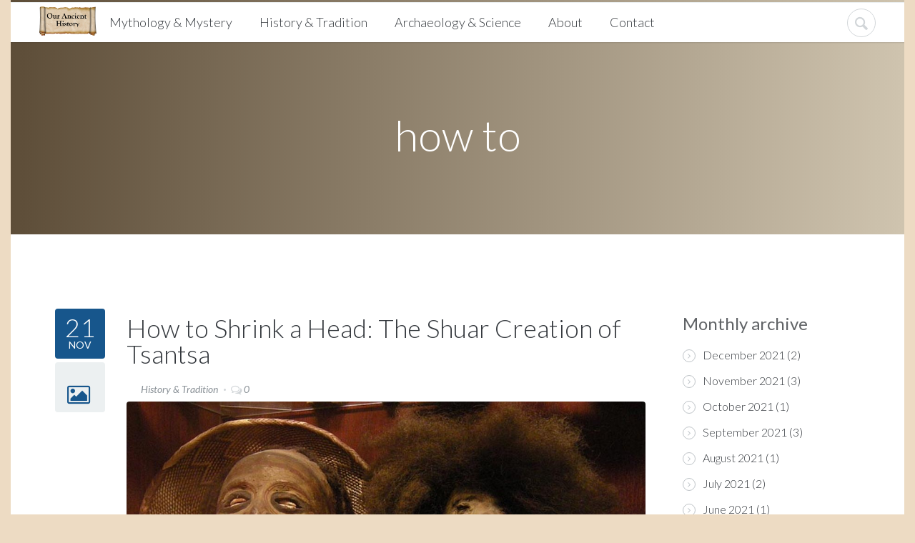

--- FILE ---
content_type: text/html; charset=utf-8
request_url: https://www.phdeed.com/article-tags/how
body_size: 6172
content:
<!DOCTYPE html>
<!--[if IE 9]><html class="ie9" lang="en"><![endif]-->
<!--[if (gt IE 9)|!(IE)]><!--><html lang="en"><!--<![endif]-->
    <head>
        <script data-ad-client="ca-pub-2934821353910393" async src="https://pagead2.googlesyndication.com/pagead/js/adsbygoogle.js"></script>
		<meta name="theme-color" content="#ffffff">
                <!--[if IE]><![endif]-->
<meta http-equiv="Content-Type" content="text/html; charset=utf-8" />
<link rel="alternate" type="application/rss+xml" title="RSS - how to" href="https://www.phdeed.com/taxonomy/term/304/feed" />
<meta about="/article-tags/how" typeof="skos:Concept" property="rdfs:label skos:prefLabel" content="how to" />
<meta name="title" content="Ancient Origins Members site" />
<meta name="description" content="Ancient Origins articles related to how to in the sections of history, archaeology, human origins, unexplained, artifacts, ancient places and myths and legends." />
<meta name="viewport" content="width=device-width, initial-scale=1, maximum-scale=1" />
<meta name="keywords" content="how to, ancient, archaeology, artifacts, myths, legends, history, ancient places" />
<style type='text/css'>body {background: ##EDDBC3;}</style> <link rel="canonical" href="https://www.phdeed.com/article-tags/how" />
<link rel="shortlink" href="https://www.phdeed.com/taxonomy/term/304" />
<meta name="twitter:card" content="summary" />
<meta name="twitter:url" content="https://www.phdeed.com/article-tags/how" />
<meta name="twitter:title" content="how to" />
        <title>how to | Our Ancient History</title>
        <!--web fonts-->
        <link href='https://fonts.googleapis.com/css?family=Lato:100,300,400,700,900,100italic,300italic,400italic' rel='stylesheet' type='text/css'>
        <link type="text/css" rel="stylesheet" href="https://www.phdeed.com/sites/default/files/advagg_css/css__cCNwGC4SEsZsjuYwfDnf377LSL0R8iOVoZPkoNn43Mc__AYYXsJeagwqUYvp-Dd8_q3AWqcl6xMYQ7WV-Ws8mWz4__trxwaMaHledoJ9sPsuSAbtiCxVcWCofMkQNEcwGeuGI.css" media="all" />
<link type="text/css" rel="stylesheet" href="https://www.phdeed.com/sites/default/files/advagg_css/css__SiY4YtM29mSsMKiDXdBORwNyibDBL-Bv8y_tfvU5Hbk__STt8gFzXEhi34-473cXjzRyRdXguxFA9f8zLzgm-YZA__trxwaMaHledoJ9sPsuSAbtiCxVcWCofMkQNEcwGeuGI.css" media="all" />
<link type="text/css" rel="stylesheet" href="https://www.phdeed.com/sites/default/files/advagg_css/css__NDB5M_sqxX-V7_LBMFxArrBnjPZNp34PflLCUO3CipU__zNtGZs4ltmvsfBtFAlu3AhHkftAWybUSE_hdxno8_0U__trxwaMaHledoJ9sPsuSAbtiCxVcWCofMkQNEcwGeuGI.css" media="all" />
        <script type="text/javascript" src="https://www.phdeed.com/sites/default/files/advagg_js/js__r76EvJ9oXssgoy0qzWdX9dlAaCI8Jle8-lQl6XVXhjY__nCiVjCzSddPYvK6S08MfjSaQ1fsS20KsMnDecQpjr10__trxwaMaHledoJ9sPsuSAbtiCxVcWCofMkQNEcwGeuGI.js"></script>
<script type="text/javascript">
<!--//--><![CDATA[//><!--
jQuery.extend(Drupal.settings, {"basePath":"\/","pathPrefix":"","ajaxPageState":{"theme":"illusion","theme_token":"Alowx_GDaMM0_Hir2UtugFeO8ylQIQVCaICCp0_XvB8","css":{"modules\/system\/system.base.css":1,"modules\/system\/system.messages.css":1,"modules\/comment\/comment.css":1,"sites\/all\/modules\/date\/date_api\/date.css":1,"sites\/all\/modules\/date\/date_popup\/themes\/datepicker.1.7.css":1,"modules\/field\/theme\/field.css":1,"modules\/node\/node.css":1,"modules\/search\/search.css":1,"sites\/all\/modules\/views\/css\/views.css":1,"sites\/all\/modules\/ckeditor\/css\/ckeditor.css":1,"sites\/all\/libraries\/isotope\/jquery.isotope.css":1,"sites\/all\/modules\/ctools\/css\/ctools.css":1,"sites\/all\/modules\/panels\/css\/panels.css":1,"modules\/taxonomy\/taxonomy.css":1,"sites\/all\/themes\/illusion\/css\/custom.css":1,"sites\/all\/themes\/illusion\/css\/bootstrap.min.css":1,"sites\/all\/themes\/illusion\/css\/font-awesome.min.css":1,"sites\/all\/themes\/illusion\/css\/fontello.css":1,"sites\/all\/themes\/illusion\/css\/reset.css":1,"sites\/all\/themes\/illusion\/css\/theme-animate.css":1,"sites\/all\/themes\/illusion\/plugins\/flexslider\/flexslider.css":1,"sites\/all\/themes\/illusion\/css\/style.css":1,"sites\/all\/themes\/illusion\/plugins\/jackbox\/css\/jackbox.min.css":1,"sites\/all\/themes\/illusion\/plugins\/colorpicker\/colorpicker.css":1,"sites\/all\/themes\/illusion\/plugins\/jackbox\/css\/jackbox-ie8.css":1,"sites\/all\/themes\/illusion\/plugins\/jackbox\/css\/jackbox-ie9.css":1,"sites\/all\/themes\/illusion\/plugins\/jackbox\/css\/jackbox-video.min.css.css":1,"sites\/all\/themes\/illusion\/plugins\/layerslider\/css\/layerslider.css":1,"sites\/all\/themes\/illusion\/plugins\/owl-carousel\/owl.carousel.css":1,"sites\/all\/themes\/illusion\/plugins\/owl-carousel\/owl.transitions.css":1},"js":{"sites\/all\/modules\/jquery_update\/replace\/jquery\/1.10\/jquery.min.js":1,"misc\/jquery.once.js":1,"misc\/drupal.js":1,"sites\/all\/libraries\/isotope\/jquery.isotope.js":1}},"better_exposed_filters":{"views":{"archive":{"displays":{"block":{"filters":[]}}},"tags":{"displays":{"block_1":{"filters":[]}}}}},"urlIsAjaxTrusted":{"\/article-tags\/how":true}});
//--><!]]>
</script>
	</head>

    <body class="sticky_menu">
      		        
<!--side menu-->
<button id="open_side_menu" class="icon_wrap_size_2 circle color_black active">
    <i class="icon-menu"></i>
</button>
<div id="side_menu">
    <header class="m_bottom_30 d_table w_full">
        <!--logo-->
        <div class="d_table_cell half_column v_align_m">

        </div>
        <!--close sidemenu button-->
        <div class="d_table_cell half_column v_align_m t_align_r">
            <button class="icon_wrap_size_2 circle color_grey_light_2 d_inline_m" id="close_side_menu">
                <i class="icon-cancel"></i>
            </button>
        </div>
    </header>
    <hr class="divider_type_4 m_bottom_20">
    <!--searchform-->
    <form role="search" class="m_bottom_20 relative type_2">
        <input type="text" placeholder="Search" class="r_corners fw_light bg_light w_full">
        <button class="color_grey_light color_purple_hover tr_all">
            <i class="icon-search"></i>
        </button>
    </form>
    <hr class="divider_type_4 m_bottom_25">
    <!--main menu-->
    <nav>
        	<div id="block-menu-menu-side-menu" class="block block-menu">

    
  <div class="content">
    <ul class="menu"><li class="first last collapsed"><a href="/" title="">Home</a></li>
</ul>  </div>
</div>
    </nav>
</div>
<div class="boxed_layout bg_light">
         <!--header markup-->
            <header role="banner" class="relative type_2">
            <span class="gradient_line"></span>
            <!--header bottom part-->
            <hr class="d_xs_none">
            <section class="sticky_part bg_light">
                <div class="container clearfix relative">
                    <!--main navigation-->
                    <button id="menu_button" class="r_corners tr_all color_blue db_centered m_bottom_20 d_none d_xs_block">
                        <i class="icon-menu"></i>
                    </button>
                    <nav role="navigation" class="d_inline_m f_left f_xs_none d_xs_none m_xs_right_0 m_right_15 m_sm_right_5 t_align_l m_xs_bottom_15">
                        <!--logo-->
                                                  <a href="/" class="d_inline_m" title="Home" style="margin: 0px;" rel="home">
                            <img src="https://www.phdeed.com/sites/default/files/our-ancient-history.png" alt="Home" style="width: 80px; margin-right: 15px; margin-top: 5px;">
                          </a>
                                                <div style="display: inline-block;">	<div id="block-system-main-menu" class="block block-system block-menu">

    
  <div class="content">
    <ul class="hr_list main_menu fw_light"><li class="container3d relative f_xs_none m_xs_bottom_5"><a href="/mythology-mystery" title="Mythology &amp; Mystery Articles" class="color_dark fs_large relative r_xs_corners">Mythology &amp; Mystery</a></li>
<li class="container3d relative f_xs_none m_xs_bottom_5"><a href="/history-tradition" title="History &amp; Tradition Articles" class="color_dark fs_large relative r_xs_corners">History &amp; Tradition</a></li>
<li class="container3d relative f_xs_none m_xs_bottom_5"><a href="/archaeology-science" title="Archaeology &amp; Science Articles" class="color_dark fs_large relative r_xs_corners">Archaeology &amp; Science</a></li>
<li class="container3d relative f_xs_none m_xs_bottom_5"><a href="/about-us" class="color_dark fs_large relative r_xs_corners">About</a></li>
<li class="container3d relative f_xs_none m_xs_bottom_5"><a href="/contact" title="" class="color_dark fs_large relative r_xs_corners">Contact</a></li>
</ul>  </div>
</div>
</div>
                    </nav>
                    <div class="f_right m_top_8 f_xs_none">
                        <!--searchform button-->
                        <div class="relative d_inline_m search_buttons d_xs_none">
                            <button class="icon_wrap_size_2 circle color_grey_light_2 tr_all color_purple_hover"><i class="icon-cancel"></i></button>
                            <button class="icon_wrap_size_2 active circle color_grey_light_2 tr_all color_purple_hover"><i class="icon-search"></i></button>
                        </div>
                        <!--searchform-->
                        <div role="search" class="bg_light animate_ vc_child type_4 t_align_r fw_light tr_all trf_xs_none">
                            <!--input type="text" name="search" placeholder="Search" class="r_corners d_inline_m m_xs_bottom_20"-->
                            <form class="search_form" onsubmit="if(this.search_block_form.value==&#039;Search&#039;){ alert(&#039;Please enter a search&#039;); return false; }" action="/article-tags/how" method="post" id="search-block-form" accept-charset="UTF-8"><div><div class="container-inline">
      <h2 class="element-invisible">Search form</h2>
    <div class="form-item form-type-textfield form-item-search-block-form">
  <label class="element-invisible" for="edit-search-block-form--2">Search </label>
 <input title="Enter the terms you wish to search for." class="form-control form-text" onblur="if (this.value == &#039;&#039;) {this.value = &#039;Search&#039;;}" onfocus="if (this.value == &#039;Search&#039;) {this.value = &#039;&#039;;}" placeholder="Search" type="text" id="edit-search-block-form--2" name="search_block_form" value="Search" size="15" maxlength="128" />
</div>
<div class="form-actions form-wrapper" id="edit-actions"><input type="submit" id="edit-submit" name="op" value="Search" class="form-submit" /></div><input type="hidden" name="form_build_id" value="form-MaR6bQsP1mmSaFocach2cwxMgCeG8PDLkiQM-itUxHk" />
<input type="hidden" name="form_id" value="search_block_form" />
</div>
</div></form>                        </div>
                    </div>
                </div>
            </section>
        </header>
        <script>jQuery('ul.main_menu').addClass('type_2');</script>
    
        <!-- Breadcrumbs -->
            <!--page title-->
                <section class="page_title bg_gradient t_align_c relative wrapper">
                            <div class="container">
                                                    <h1 class="color_light fw_light m_bottom_5">how to</h1>
                                                    <!--breadcrumbs-->
                                                                                </div>
                    </section>
    
            <div class="section_offset">
            <div class="container clearfix">
                <div class="row">
                    <section class="col-lg-9 col-md-9 col-sm-9 m_xs_bottom_30">
                                                
                                                                            	<div id="block-block-98" class="block block-block">

    
  <div class="content">
    <script type="text/javascript" data-cfasync="false">
<!--//--><![CDATA[// ><!--

<!--raquel@kapitbisig.com-->
var infolinks_pid = 2479540;
var infolinks_wsid = 4;

//--><!]]>
</script><script type="text/javascript" data-cfasync="false" src="//resources.infolinks.com/js/infolinks_main.js"></script>  </div>
</div>
<div id="block-system-main" class="block block-system">

    
  <div class="content">
    <div class="term-listing-heading"><div id="taxonomy-term-304" class="taxonomy-term vocabulary-tags">

  
  <div class="content">
      </div>

</div>
</div>
    <section class="category-items">
        <div class="container clearfix">
            <!-- VIDEO POST -->
                            <!--post-->
                <article>
                    <!--post content-->
                    <figure>
                        <figcaption class="blog_post">
                            <!--date,category,likes-->
                            <div class="blog_side_container w_sm_auto f_left f_xs_none m_xs_bottom_5">
                                <!--date-->
                                <a href="/articles/how-shrink-head-shuar-creation-tsantsa" class="d_block d_xs_inline_b m_xs_right_5 blog_side_button r_corners bg_color_purple color_light not_hover t_align_c blog_date m_bottom_5">
                                    <span class="d_block day_of_the_month fw_light">21</span>
                                    <span class="d_block tt_uppercase fs_medium">Nov</span>
                                </a>
                                <!--category-->
                                <a href="/articles/how-shrink-head-shuar-creation-tsantsa" class="d_block d_xs_inline_b m_xs_right_5 blog_side_button vc_child t_align_c color_purple bg_color_purple_hover color_light_hover bg_light_3 r_corners m_bottom_5 tr_all">
                                    <i class="icon-picture-1 d_inline_m"></i>
                                </a>
                            </div>
                            <h3 class="fw_light"><a href="/articles/how-shrink-head-shuar-creation-tsantsa" class="color_dark tr_all">How to Shrink a Head: The Shuar Creation of Tsantsa</a></h3>
                            <ul class="dotted_list m_bottom_5 color_grey_light_2">
                                <li class="m_right_15 relative d_inline_m category-style">
                                    <i><a href="/articles/history-tradition">History &amp; Tradition</a></i>
                                </li>
                                <li class="m_right_15 relative d_inline_m">
                                    <a href="#" class="color_scheme_hover">
                                        <i class="icon-chat-empty m_right_2 color_grey_light_2 tr_all"></i><i class="fs_medium color_grey tr_all">0</i>
                                    </a>
                                </li>
                            </ul>
                            <a href="/articles/how-shrink-head-shuar-creation-tsantsa" class="d_block wrapper r_corners m_bottom_20">
                                <img src="https://www.phdeed.com/sites/default/files/shrunkenheads_0.jpg" alt="">
                            </a>
                            <div class="fw_light m_bottom_12"><p>The Spaniards invaded the New World seeking riches. They tortured and maimed, and the religiously inclined Christians did everything they could to stamp out indigenous faiths. They burned shrines and holy places, huacas (sacred places), and mummified ancestral kings, which played an important role in many tribes’ religious practices. The conquistadors (which means conquerors in Spanish) demanded gold, and when some smaller tribes could not supply it or had already turned over what they had, the Spaniards killed or severely injured them. In this way, many of the smaller tribes disappeared,...<a href="/articles/how-shrink-head-shuar-creation-tsantsa" class="more-link">Read more</a></p></div>
                        </figcaption>
                    </figure>
                </article>
                    </div>
    </section>



<h2 class="element-invisible">Pages</h2><div class="text-center clearfix"><div class="pagination_wrapper"><div class="item-list"><ul class="pagination"><li class="active first"><a href="javascript: void(0);">1</a></li>
<li class="page-numbers"><a title="Go to page 2" href="/article-tags/how?page=1" class=" color_dark">2</a></li>
<li class="page-numbers"><a title="Go to page 3" href="/article-tags/how?page=2" class=" color_dark">3</a></li>
<li class="page-numbers last-number"><a title="Go to page 4" href="/article-tags/how?page=3" class=" color_dark">4</a></li>
<li class="next page-numbers"><a href="/article-tags/how?page=1" class=" color_dark">next ›</a></li>
<li class="page-numbers last"><a href="/article-tags/how?page=3" class=" color_dark">last »</a></li>
</ul></div></div></div>  </div>
</div>
                                            </section>
                    <aside class="col-lg-3 col-md-3 col-sm-3">
                        	<div id="block-views-archive-block" class="block block-views">

    <h2>Monthly archive</h2>
  
  <div class="content">
    <div class="view view-archive view-id-archive view-display-id-block view-dom-id-9e65acc0661dbbebb0ca7a5db3c262ba">
        
  
  
      <div class="view-content">
      <div class="item-list">
  <ul class="views-summary">
      <li><a href="/archive/202112">December 2021</a>
              (2)
          </li>
      <li><a href="/archive/202111">November 2021</a>
              (3)
          </li>
      <li><a href="/archive/202110">October 2021</a>
              (1)
          </li>
      <li><a href="/archive/202109">September 2021</a>
              (3)
          </li>
      <li><a href="/archive/202108">August 2021</a>
              (1)
          </li>
      <li><a href="/archive/202107">July 2021</a>
              (2)
          </li>
      <li><a href="/archive/202106">June 2021</a>
              (1)
          </li>
      <li><a href="/archive/202105">May 2021</a>
              (1)
          </li>
      <li><a href="/archive/202104">April 2021</a>
              (2)
          </li>
      <li><a href="/archive/201903">March 2019</a>
              (1)
          </li>
    </ul>
</div>
    </div>
  
      <div class="text-center clearfix"><div class="pagination_wrapper"><div class="item-list"><ul class="pagination"><li class="prev page-numbers first">&nbsp;</li>
<li class="active"><a href="javascript: void(0);">1 of 4</a></li>
<li class="next page-numbers last"><a href="/article-tags/how?page=1" class=" color_dark">next ›</a></li>
</ul></div></div></div>  
  
  
  
  
</div>  </div>
</div>
<div id="block-views-tags-block-1" class="block block-views">

    
  <div class="content">
    <div class="view view-tags view-id-tags view-display-id-block_1 view-dom-id-2b51711200b85df169c24eac27b74f42">
        
  
  
      <div class="view-content">
      <div class="m_bottom_45 m_xs_bottom_30">
	<h5 class="fw_light color_dark m_bottom_23">Tags</h5>
	<ul class="hr_list tags_list">
					<li class="m_right_5 m_bottom_5"><span class="field-content"><a href="/article-tags/tools">tools</a></span>
</li>
					<li class="m_right_5 m_bottom_5"><span class="field-content"><a href="/article-tags/headdress">headdress</a></span>
</li>
					<li class="m_right_5 m_bottom_5"><span class="field-content"><a href="/article-tags/hidden">hidden</a></span>
</li>
					<li class="m_right_5 m_bottom_5"><span class="field-content"><a href="/article-tags/israel">Israel</a></span>
</li>
					<li class="m_right_5 m_bottom_5"><span class="field-content"><a href="/article-tags/palenque">Palenque</a></span>
</li>
					<li class="m_right_5 m_bottom_5"><span class="field-content"><a href="/article-tags/serial-killer">serial killer</a></span>
</li>
					<li class="m_right_5 m_bottom_5"><span class="field-content"><a href="/article-tags/surgery">surgery</a></span>
</li>
					<li class="m_right_5 m_bottom_5"><span class="field-content"><a href="/article-tags/siege-engines">siege engines</a></span>
</li>
					<li class="m_right_5 m_bottom_5"><span class="field-content"><a href="/article-tags/funerary">funerary</a></span>
</li>
					<li class="m_right_5 m_bottom_5"><span class="field-content"><a href="/article-tags/death">death</a></span>
</li>
					<li class="m_right_5 m_bottom_5"><span class="field-content"><a href="/article-tags/celtic">Celtic</a></span>
</li>
					<li class="m_right_5 m_bottom_5"><span class="field-content"><a href="/article-tags/iman">Iman</a></span>
</li>
					<li class="m_right_5 m_bottom_5"><span class="field-content"><a href="/article-tags/belief-system">belief system</a></span>
</li>
					<li class="m_right_5 m_bottom_5"><span class="field-content"><a href="/article-tags/cosmetic">cosmetic</a></span>
</li>
					<li class="m_right_5 m_bottom_5"><span class="field-content"><a href="/article-tags/good">good</a></span>
</li>
					<li class="m_right_5 m_bottom_5"><span class="field-content"><a href="/article-tags/literature">literature</a></span>
</li>
					<li class="m_right_5 m_bottom_5"><span class="field-content"><a href="/article-tags/creation">creation</a></span>
</li>
					<li class="m_right_5 m_bottom_5"><span class="field-content"><a href="/article-tags/france">France</a></span>
</li>
					<li class="m_right_5 m_bottom_5"><span class="field-content"><a href="/article-tags/self-immolation">self-immolation</a></span>
</li>
					<li class="m_right_5 m_bottom_5"><span class="field-content"><a href="/article-tags/nihon">Nihon</a></span>
</li>
			</ul>
</div>
		    </div>
  
  
  
  
  
  
</div>  </div>
</div>
                    </aside>
                </div>
                            </div>
        </div>
        
    <hr class="divider_type_2">
    <!--footer-->
    <footer role="contentinfo" class="bg_light_3 ">
        <section class="footer_bottom_part t_align_c color_grey bg_light_4 fw_light">
                            	<div id="block-block-2" class="block block-block">

    
  <div class="content">
    <p>© 2017-2025 Our Ancient History. All Rights Reserved. <a href="/privacy-policy">Privacy Policy</a> | <a href="/sitemap.xml">Sitemap</a> | <a href="/contact">Contact</a></p>
  </div>
</div>
                    </section>
    </footer>
</div>
<script>
    jQuery(document).ready(function() {
    });
</script>
        
					<style>body {background: #EDDBC3;}</style>
		
        <!--back to top button-->
        <button id="back_to_top" class="circle icon_wrap_size_2 color_blue_hover color_grey_light_4 tr_all d_md_none">
            <i class="icon-angle-up fs_large"></i>
        </button>

		<script src="/sites/all/themes/illusion/js/addclass.js"></script>
        <!--Libs-->
        <script src="/sites/all/themes/illusion/plugins/layerslider/js/greensock.js"></script>
        <script src="/sites/all/themes/illusion/plugins/layerslider/js/layerslider.transitions.js"></script>
        <script src="/sites/all/themes/illusion/plugins/layerslider/js/layerslider.kreaturamedia.jquery.js"></script>
        <script src="/sites/all/themes/illusion/plugins/jquery.appear.js"></script>
        <script src="/sites/all/themes/illusion/plugins/afterresize.min.js"></script>
		<script src="/sites/all/themes/illusion/plugins/isotope.pkgd.min.js"></script>

        <script src="/sites/all/themes/illusion/plugins/jquery.easing.1.3.js"></script>
        <script src="/sites/all/themes/illusion/plugins/twitter/jquery.tweet.min.js"></script>
        <script src="/sites/all/themes/illusion/plugins/owl-carousel/owl.carousel.min.js"></script>
        <script src="/sites/all/themes/illusion/plugins/flickr.js"></script>
        <script src="/sites/all/themes/illusion/plugins/colorpicker/colorpicker.js"></script>
        <script src="/sites/all/themes/illusion/js/styleswitcher.js"></script>

		<!--Countdown-->
		<script src="/sites/all/themes/illusion/plugins/jquery.plugin.min.js"></script>
		<script src="/sites/all/themes/illusion/plugins/jquery.countdown.min.js"></script>

		<!-- FlexSlider -->
		<script src="/sites/all/themes/illusion/plugins/flexslider/jquery.flexslider-min.js"></script>

        <!--Theme Initializer-->
        <script src="/sites/all/themes/illusion/js/theme.plugins.js"></script>
        <script src="/sites/all/themes/illusion/js/theme.js"></script>
    <script defer src="https://static.cloudflareinsights.com/beacon.min.js/vcd15cbe7772f49c399c6a5babf22c1241717689176015" integrity="sha512-ZpsOmlRQV6y907TI0dKBHq9Md29nnaEIPlkf84rnaERnq6zvWvPUqr2ft8M1aS28oN72PdrCzSjY4U6VaAw1EQ==" data-cf-beacon='{"version":"2024.11.0","token":"62b7b4948f494477833dfd0ed05b5aa6","r":1,"server_timing":{"name":{"cfCacheStatus":true,"cfEdge":true,"cfExtPri":true,"cfL4":true,"cfOrigin":true,"cfSpeedBrain":true},"location_startswith":null}}' crossorigin="anonymous"></script>
</body>
</html>

<!-- Page cached by Boost @ 2025-12-05 00:55:15, expires @ 2026-12-04 00:55:15, lifetime 12 months 4 days -->

--- FILE ---
content_type: text/html; charset=utf-8
request_url: https://www.google.com/recaptcha/api2/aframe
body_size: 268
content:
<!DOCTYPE HTML><html><head><meta http-equiv="content-type" content="text/html; charset=UTF-8"></head><body><script nonce="fpSaJQKECDyYCq7aoOWZHQ">/** Anti-fraud and anti-abuse applications only. See google.com/recaptcha */ try{var clients={'sodar':'https://pagead2.googlesyndication.com/pagead/sodar?'};window.addEventListener("message",function(a){try{if(a.source===window.parent){var b=JSON.parse(a.data);var c=clients[b['id']];if(c){var d=document.createElement('img');d.src=c+b['params']+'&rc='+(localStorage.getItem("rc::a")?sessionStorage.getItem("rc::b"):"");window.document.body.appendChild(d);sessionStorage.setItem("rc::e",parseInt(sessionStorage.getItem("rc::e")||0)+1);localStorage.setItem("rc::h",'1768727090470');}}}catch(b){}});window.parent.postMessage("_grecaptcha_ready", "*");}catch(b){}</script></body></html>

--- FILE ---
content_type: application/javascript
request_url: https://www.phdeed.com/sites/all/themes/illusion/js/addclass.js
body_size: 1543
content:
jQuery('.panels-flexible-row.container-style .panels-flexible-row-inside').addClass('container');
jQuery('.panels-flexible-region.container-style .panels-flexible-region-inside').addClass('container');
jQuery('.panel-pane.container-style .pane-content').addClass('container');

// add div row for bootstrap
//jQuery('.panels-flexible-row-inside.container .panels-flexible-region').wrapAll("<div class='row' />");

//jQuery('.tp-leftarrow.tparrows').addClass('color_light icon icon_wrap_size_3 circle tr_all');
//jQuery('.tp-tp-rightarrow.tparrows').addClass('color_light icon icon_wrap_size_3 circle tr_all');

// Category
jQuery('.vr_list_type_4.color_dark.fw_light').find("span").find("a").addClass('color_dark d_inline_b');
jQuery('.vr_list_type_4.color_dark.fw_light').find("span").find("a").append('<span class="icon_wrap_size_0 circle color_grey_light_5 d_block tr_inherit f_left"><i class="icon-angle-right"></i></span>');
// Tags
jQuery('.m_right_5.m_bottom_5').find("span").find("a").addClass('r_corners button_type_2 d_block color_dark color_pink_hover fs_medium');
// Breadcumbs
jQuery('.page_title .breadcrumbs li a').addClass('color_grey_light_3 d_inline_m m_right_10');
jQuery('.page_title_2 .breadcrumbs li a').removeClass('color_grey_light_3').addClass('color_default d_inline_m m_right_10');
jQuery('.page_title_2 .breadcrumbs li i').removeClass('color_grey_light_3').addClass('color_default');

// Category
jQuery('.category-style').find('a').addClass('fs_medium color_grey');
jQuery('.tag-style').find('a').addClass('color_purple');

// Latest Tweets
jQuery('#block-twitter-block-1').find('h2').addClass('color_dark fw_light m_bottom_20');

// Newsletter
jQuery('#block-newsletter-newsletter-subscribe').find('h2').addClass('color_dark fw_light m_bottom_20');
jQuery('#block-newsletter-newsletter-subscribe .prefix').addClass('fw_light m_bottom_25');
jQuery('#block-newsletter-newsletter-subscribe #edit-newsletter-submit').addClass('fs_medium button_type_2 color_purple transparent r_corners tr_all');

// Tabbed widget
jQuery('#quicktabs-tabbed_widget_left_sidebar .quicktabs-tabs').addClass('tabs_nav type_3 hr_list d_inline_b d_md_block m_bottom_30 m_xs_bottom_20');
jQuery('#quicktabs-tabbed_widget_left_sidebar .quicktabs-tabs').find('li').addClass('f_md_none');
jQuery('#quicktabs-tabbed_widget_left_sidebar .quicktabs-tabs').find('li').addClass('f_md_none');
jQuery('#quicktabs-tabbed_widget_left_sidebar .quicktabs-tabs').find('li').find('a').addClass('color_dark d_block n_sc_hover tr_all_medium');
jQuery('#quicktabs-tabbed_widget_right_sidebar .quicktabs-tabs').addClass('tabs_nav type_3 hr_list d_inline_b d_md_block m_bottom_30 m_xs_bottom_20');
jQuery('#quicktabs-tabbed_widget_right_sidebar .quicktabs-tabs').find('li').addClass('f_md_none');
jQuery('#quicktabs-tabbed_widget_right_sidebar .quicktabs-tabs').find('li').addClass('f_md_none');
jQuery('#quicktabs-tabbed_widget_right_sidebar .quicktabs-tabs').find('li').find('a').addClass('color_dark d_block n_sc_hover tr_all_medium');

// Archive
jQuery('#block-views-archive-block').addClass('m_bottom_45 m_xs_bottom_30');
jQuery('#block-views-archive-block ul.views-summary').addClass('vr_list_type_4 color_dark fw_light');
jQuery('#block-views-archive-block ul.views-summary li').addClass('m_bottom_12');
jQuery('#block-views-archive-block ul.views-summary li a').addClass('color_dark d_inline_b');
jQuery('#block-views-archive-block ul.views-summary li a').append('<span class="icon_wrap_size_0 circle color_grey_light_5 d_block tr_inherit f_left"><i class="icon-angle-right"></i></span>');

// add icon expand for main menu
jQuery('.parent_link').append(' <i class="icon-angle-down d_inline_m"></i>');
jQuery('.child_link').append(' <i class="icon-angle-right"></i>');
jQuery('.parent_link').click(function(e) {
    e.preventDefault();
});
jQuery('.child_link').click(function(e) {
    e.preventDefault();
});

// Shopping car
jQuery('#views-form-commerce-cart-form-default .delete-line-item').addClass('d_inline_b tr_all r_corners button_type_1 color_pink transparent fs_medium mini_side_offset');
jQuery('#views-form-commerce-cart-form-default #edit-submit').addClass('d_inline_b tr_all r_corners button_type_1 color_pink transparent fs_medium mini_side_offset');
jQuery('#views-form-commerce-cart-form-default #edit-checkout').addClass('d_inline_b tr_all r_corners button_type_1 color_pink transparent fs_medium mini_side_offset');
jQuery('#commerce-checkout-form-checkout #edit-continue').addClass('d_inline_b tr_all r_corners button_type_1 color_pink transparent fs_medium mini_side_offset');
jQuery('#commerce-checkout-form-checkout #edit-cancel').removeClass('checkout-cancel').addClass('d_inline_b tr_all r_corners button_type_1 color_pink transparent fs_medium mini_side_offset');
jQuery('#commerce-checkout-form-review #edit-continue').addClass('d_inline_b tr_all r_corners button_type_1 color_pink transparent fs_medium mini_side_offset');
jQuery('#commerce-checkout-form-review #edit-back').removeClass('checkout-back').addClass('d_inline_b tr_all r_corners button_type_1 color_pink transparent fs_medium mini_side_offset');

// Contact
jQuery('.form-submit').addClass('button_type_5 color_blue transparent r_corners fs_medium tr_all m_right_10 m_sm_bottom_10');

// Subscribe form footer
jQuery('#newsletter-subscribe-form #edit-email').addClass('r_corners bg_light w_full fw_light m_bottom_20');
jQuery('#newsletter-subscribe-form #edit-email').attr('value', '');
jQuery('#newsletter-subscribe-form #edit-email').attr('placeholder', 'Your email address');

// re-sort pager (next & prev)
jQuery().ready(function() {
    var prev_html = jQuery('.page-numbers.prev').html();
    var next_html = jQuery('.page-numbers.next').html();
    jQuery('.page-numbers.prev').html(next_html);
    jQuery('.page-numbers.next').html(prev_html);
});

// main menu: add current class for parents
jQuery('.main_menu a.active').parents('li').addClass('current');

// add twitter follow us button
var user_url = jQuery('footer .block-twitter-block a.u-url.profile').attr('href');
jQuery('footer .block-twitter-block').append('<a href="https://twitter.com/ShinichiMT" target="_blank" class="button_type_2 d_inline_b color_blue transparent r_corners fs_medium tr_all tw_follow">Follow Us</a>');

// Wishlist Product
//jQuery('.flag-shop .flag').html('').addClass('button_type_6 m_mxs_bottom_5 tooltip_container m_right_2 relative v_align_b d_inline_b f_md_none d_md_inline_b d_block color_dark r_corners vc_child tr_all color_purple_hover tr_all t_align_c');
//jQuery('.flag-shop .flag').append('<i class="icon-heart d_inline_m fs_large"></i><span class="d_block r_corners color_default tooltip fs_small fw_normal tr_all">Add to Wishlist</span>');

// subcribe in page Event Countdown
jQuery('#event-edit-newsletter-submit').click(function() {
    var email = jQuery('#event-edit-email').val();
    jQuery('#edit-email').val(email);
    jQuery('#edit-newsletter-submit').click();
});

// add message close button
jQuery('div.messages').append('<i class="icon-cancel close_alert_box tr_all translucent circle t_align_c message-close"></i>');

// remove * in subscribe
jQuery('fieldset#edit-mail').removeClass('required');

// Search form
jQuery('#search-404 #edit-submit').append('<i class="icon-search"></i>');